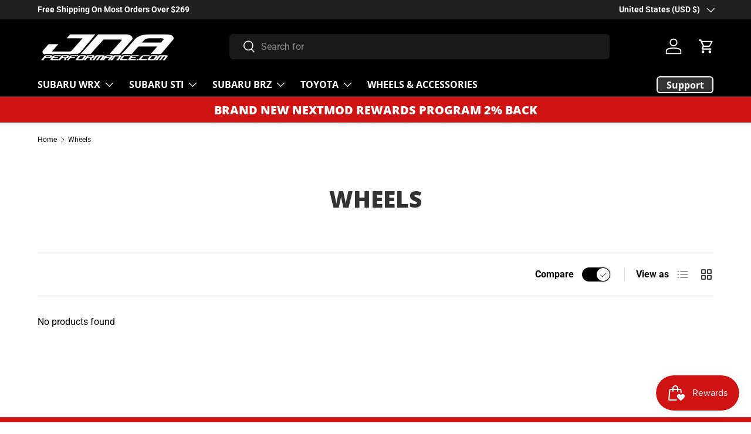

--- FILE ---
content_type: text/plain; charset=utf-8
request_url: https://d-ipv6.mmapiws.com/ant_squire
body_size: 153
content:
jnaperformance.com;019bd7f2-060c-7142-a6d4-88afa96e94b4:6370ac6c52201391c905693d8ccbf2a4b46625e5